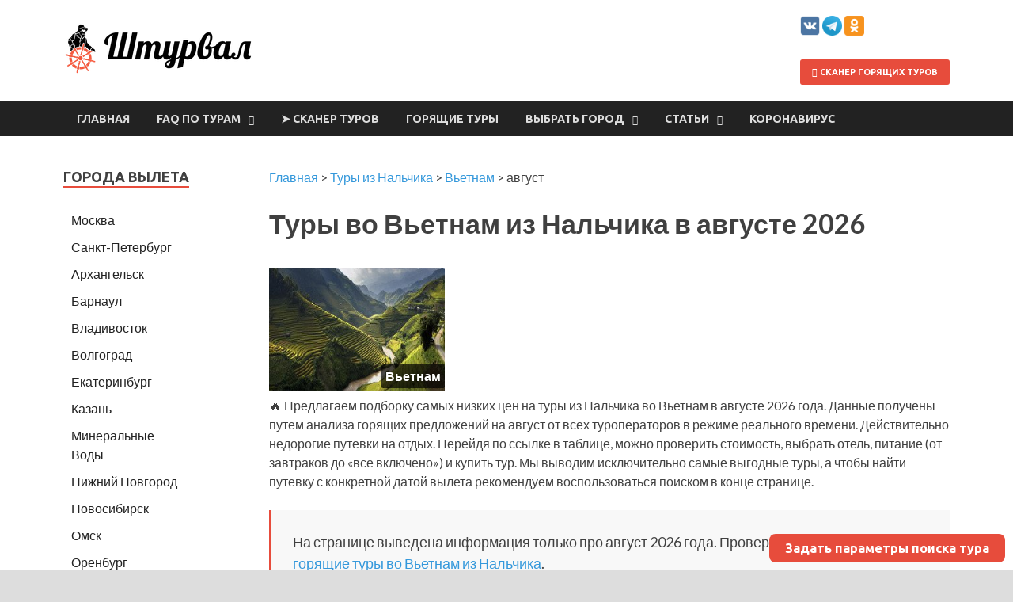

--- FILE ---
content_type: text/html;charset=UTF-8
request_url: https://pogoda.turtella.ru/i/o6f02/daynightavg/106
body_size: 642
content:






<!DOCTYPE html PUBLIC "-//W3C//DTD XHTML 1.0 Transitional//EN" "http://www.w3.org/TR/xhtml1/DTD/xhtml1-transitional.dtd">
<html>
<head>
<title>Погодные виджеты и информеры / pogoda.turtella.ru</title>
<script type="text/javascript" src="https://ajax.googleapis.com/ajax/libs/jquery/1.7/jquery.min.js"></script>
<!--[if lt IE 9]><script language="javascript" type="text/javascript" src="https://cc.pogoda.turtella.ru/jqplot/excanvas.min.js"></script><![endif]-->
<script type="text/javascript" src="https://cc.pogoda.turtella.ru/jqplot/jqplot.all.min.js"></script>
<script type="text/javascript" src="https://cc.pogoda.turtella.ru/informer_functions.js?v=4.5.6"></script>
<link rel="stylesheet" type="text/css" href="https://cc.pogoda.turtella.ru/jqplot/jquery.jqplot.css" />
<link rel="stylesheet" type="text/css" href="https://cc.pogoda.turtella.ru/informer.css?v=4.5.6" /> 
<meta http-equiv="Content-Type" content="text/html; charset=utf8" />

<meta http-equiv="Pragma" content="cache" />
<meta http-equiv="Expires" content="Tue, 03 Feb 2026 06:34:13 GMT" />
<meta http-equiv="Cache-Control" content="public, max-age=864000" />

</head>

<body>

<div id="chart" chartType="daynightavg" lnk="/vietnam/nha_trang" label="Температура воздуха в Нячанге днем и ночью,&nbsp;&deg;C"></div>
<script>
function init() {

	chart.drawMultipleBars([[[1,25.3],[2,26.5],[3,28.1],[4,30.4],[5,31.0],[6,30.8],[7,31.0],[8,31.2],[9,29.8],[10,28.4],[11,26.8],[12,25.4]],[[1,20.0],[2,21.2],[3,22.0],[4,23.6],[5,25.3],[6,25.4],[7,25.3],[8,24.6],[9,24.5],[10,23.7],[11,22.9],[12,22.0]]], [[0,0],[5,5],[10,10],[15,15],[20,20],[25,25],[30,30],[35,35]]);

};
</script>
</body>
</html>

--- FILE ---
content_type: text/html;charset=UTF-8
request_url: https://pogoda.turtella.ru/i/8sqq7/precipavg/106
body_size: 500
content:






<!DOCTYPE html PUBLIC "-//W3C//DTD XHTML 1.0 Transitional//EN" "http://www.w3.org/TR/xhtml1/DTD/xhtml1-transitional.dtd">
<html>
<head>
<title>Погодные виджеты и информеры / pogoda.turtella.ru</title>
<script type="text/javascript" src="https://ajax.googleapis.com/ajax/libs/jquery/1.7/jquery.min.js"></script>
<!--[if lt IE 9]><script language="javascript" type="text/javascript" src="https://cc.pogoda.turtella.ru/jqplot/excanvas.min.js"></script><![endif]-->
<script type="text/javascript" src="https://cc.pogoda.turtella.ru/jqplot/jqplot.all.min.js"></script>
<script type="text/javascript" src="https://cc.pogoda.turtella.ru/informer_functions.js?v=4.5.6"></script>
<link rel="stylesheet" type="text/css" href="https://cc.pogoda.turtella.ru/jqplot/jquery.jqplot.css" />
<link rel="stylesheet" type="text/css" href="https://cc.pogoda.turtella.ru/informer.css?v=4.5.6" /> 
<meta http-equiv="Content-Type" content="text/html; charset=utf8" />

<meta http-equiv="Pragma" content="cache" />
<meta http-equiv="Expires" content="Tue, 03 Feb 2026 06:34:13 GMT" />
<meta http-equiv="Cache-Control" content="public, max-age=864000" />

</head>

<body>

<div id="chart" chartType="precipavg" lnk="/vietnam/nha_trang" label="Количество осадков в Нячанге по месяцам,&nbsp;мм"></div>
<script>
function init() {

	chart.drawBars([[[1,6.3],[2,26.4],[3,6.3],[4,4.5],[5,45.2],[6,28.2],[7,28.3],[8,27.0],[9,51.9],[10,64.9],[11,110.7],[12,71.8]]], [[0,0],[20,20],[40,40],[60,60],[80,80],[100,100],[120,120],[140,140]]);

};
</script>
</body>
</html>